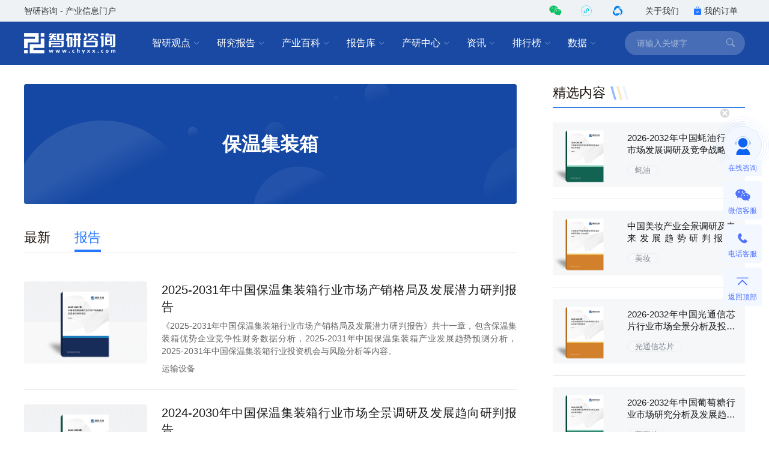

--- FILE ---
content_type: text/html; charset=UTF-8
request_url: https://www.chyxx.com/tag/baowenjizhuangxiang/report/
body_size: 8722
content:
<!DOCTYPE html>
<html lang="zh">
<head>
<meta http-equiv="Content-type" content="text/html; charset=utf-8" />
<meta name="applicable-device" content="pc" />
<title>保温集装箱研究报告_智研咨询</title>
<meta name="Keywords" content="保温集装箱研究报告" />
<meta name="Description" content="" />
<link rel="canonical" href="https://www.chyxx.com/tag/baowenjizhuangxiang/report/" />
<link rel="alternate" media="only screen and (max-width: 640px)" href="https://m.chyxx.com/tag/baowenjizhuangxiang/report/" />
<link rel="dns-prefetch" href="//img.chyxx.com">
<link rel="shortcut icon" type="image/x-icon" href="//img.chyxx.com/assets/favicon.ico">

<link rel="stylesheet" href="//img.chyxx.com/cdn/bootstrap-icons/bootstrap-icons.css">
<link rel="stylesheet" href="//img.chyxx.com/cdn/bootstrap@4/css/bootstrap.min.css">
<link rel="stylesheet" href="//at.alicdn.com/t/font_2472434_udhky67696.css">
<link rel="stylesheet" href="/assets/css/index.min.css?v=1.1.8.4.92">
<link rel="stylesheet" href="/assets/css/chain.min.css?v=1.1.8.4.92">
<script src="/assets/js/jquery.min.js?v=1.1.8.4.92"></script>
<script type="text/javascript">
  window._agl = window._agl || [];
  (function () {
    _agl.push(
            ['production', '_f7L2XwGXjyszb4d1e2oxPybgD']
    );
    (function () {
      var agl = document.createElement('script');
      agl.type = 'text/javascript';
      agl.async = true;
      agl.src = 'https://fxgate.baidu.com/angelia/fcagl.js?production=_f7L2XwGXjyszb4d1e2oxPybgD';
      var s = document.getElementsByTagName('script')[0];
      s.parentNode.insertBefore(agl, s);
    })();
  })();
</script>
<script>
  (function() {
  var _53code = document.createElement("script");
  _53code.src = "https://tb.53kf.com/code/code/b067807dc8907c422bc551fd6dbf8e484/1";
  var s = document.getElementsByTagName("script")[0]; s.parentNode.insertBefore(_53code, s);
  })();

  function open53() {
    var index_bd_param = "";
    var index_bd_param_Element = document.getElementById("index_bd_param");
    if(index_bd_param_Element!=null) {
      index_bd_param = index_bd_param_Element.innerText;
    }

    var whole_uri = ""
    var whole_uri_Element = document.getElementById("whole_uri");
    if(whole_uri_Element!=null) {
      whole_uri = whole_uri_Element.innerText;
    }

    $.ajax({
      url: '/order/consult',
      type: 'post',
      data:{
        index_bd_param:index_bd_param,
        whole_uri:whole_uri
      },
      success: rs => {
        console.log("success!")
      },
      error: rs => {
        console.log("fail!")
      },
      complete: () => {
        console.log("complete!")
      }
    })

    var _53api = $53.createApi();
    _53api.push('cmd', 'kfclient');
    _53api.push('type', 'new');
    _53api.query();
  }
</script>
<script>
  var _hmt = _hmt || [];
  (function() {
    var hm = document.createElement("script");
    hm.src = "https://hm.baidu.com/hm.js?303541224a8d81c65040eb747f5ee614";
    var s = document.getElementsByTagName("script")[0];
    s.parentNode.insertBefore(hm, s);
  })();
</script>


</head>
<body class="">
<header class="cx-header poi-sticky">
  <div class="cx-header-top">
    <div class="container">
      <span class="t-dark">智研咨询 - 产业信息门户</span>
      <div class="flex-center-y">
        <div class="iconfont icon-weixin2 cx-header-top__icon t-wechat t-20 pointer poi-r z-index-100 hover-el-wrap">
          <div class="xl-popover padding-16 rounded-lg hover-el"><i class="xl-popover__arrow"></i>
            <div class="img img-square w-96">
              <figure>
                <img src="//img.chyxx.com/images/2022/0107/8f3d61edaed3e45a8821e74e51a73564fd493152.jpg?x-oss-process=style/w320">
              </figure>
            </div>
          </div>
        </div>
        <div class="iconfont cx-header-top__icon t-20 pointer poi-r z-index-100 hover-el-wrap">
          <div class="flex-center h-100p"><img class="rounded-50p h-18" src="//img.chyxx.com/images/contact/xcx_i.png"></div>
          <div class="xl-popover padding-16 rounded-lg hover-el"><i class="xl-popover__arrow"></i>
            <div class="img img-square w-96">
              <figure>
                <img src="//img.chyxx.com/images/contact/weixin_xcx.png">
              </figure>
            </div>
          </div>
        </div>
        <div class="iconfont icon-wxkfh cx-header-top__icon t-wxkfh t-20 pointer poi-r z-index-100 hover-el-wrap">
          <div class="xl-popover padding-16 rounded-lg hover-el"><i class="xl-popover__arrow"></i>
            <div class="img img-square w-96">
              <figure>
                <img src="//img.chyxx.com/images/contact/contact_me_qr.jpg">
              </figure>
            </div>
          </div>
        </div>
        <a class="cx-header-top__order" href="/corp/" target="_blank">关于我们</a>
        <a class="cx-header-top__order" href="/order/query" target="_blank"><i class="bi bi-bag-check-fill c-blue"></i>我的订单</a>
      </div>
    </div>
  </div>

  <div class="cx-header__main container container--full">
    <div class="cx-header__logo"><a href="/"><img src="//img.chyxx.com/assets/zhiyan/logo.png" alt="智研咨询"></a></div>

    <nav class="cx-nav">
      <div class="cx-nav__item ml-8">
        <a href="/industry/" target="_blank" class="cx-nav__link">智研观点<i class="bi bi-chevron-down"></i></a>
        <div class="cx-nav-menu">
          <div class="cx-nav-menu__inner">
            <a class="cx-nav-menu__item" href="/industry/" target="_blank">智研观点</a>
            <a class="cx-nav-menu__item" href="/industry/xinzhi/" target="_blank">新质生产力</a>
            <a class="cx-nav-menu__item" href="/industry/wiki/" target="_blank">产业百科</a>
            <a class="cx-nav-menu__item" href="/zhuanlan/" target="_blank">分析师专栏</a>
          </div>
        </div>
      </div>
      <div class="cx-nav__item ml-8">
        <a href="/research/" target="_blank" class="cx-nav__link">研究报告<i class="bi bi-chevron-down"></i></a>
        <div class="cx-nav-menu is-cols4 w-400">
          <div class="cx-nav-menu__inner flex-wrap">
            <a class="cx-nav-menu__item poi-r" href="/research/hot/" target="_blank"><span class="t-red">热门推荐</span></a>
            <a class="cx-nav-menu__item poi-r" href="/research/jingpin/" target="_blank"><span class="t-red">精品报告</span></a>
            <a class="cx-nav-menu__item poi-r" href="/research/neweconomy/" target="_blank"><span class="t-red">新经济·专题</span></a>
            <a class="cx-nav-menu__item poi-r" href="/research/monitoring/" target="_blank"><span class="t-red">月度监测</span></a>
            <div class="w-100p">
              <i class="mt-8 mb-8 line flex-1 ml-12 mr-12"></i>
            </div>
            <a class="cx-nav-menu__item" href="/research/nengyuan/" target="_blank">能源电力</a>
            <a class="cx-nav-menu__item" href="/research/yejin/" target="_blank">冶金矿产</a>
            <a class="cx-nav-menu__item" href="/research/huagong/" target="_blank">石油化工</a>
            <a class="cx-nav-menu__item" href="/research/jidian/" target="_blank">机械机电</a>
            <a class="cx-nav-menu__item" href="/research/dianzi/" target="_blank">电子仪表</a>
            <a class="cx-nav-menu__item" href="/research/jiaotong/" target="_blank">交通物流</a>
            <a class="cx-nav-menu__item" href="/research/jianzhu/" target="_blank">建筑建材</a>
            <a class="cx-nav-menu__item" href="/research/nonglin/" target="_blank">农林牧渔</a>
            <a class="cx-nav-menu__item" href="/research/it/" target="_blank">信息产业</a>
            <a class="cx-nav-menu__item" href="/research/tongxin/" target="_blank">通信产业</a>
            <a class="cx-nav-menu__item" href="/research/wenhua/" target="_blank">文化传媒</a>
            <a class="cx-nav-menu__item" href="/research/jiadian/" target="_blank">家电数码</a>
            <a class="cx-nav-menu__item" href="/research/jiaju/" target="_blank">家居家具</a>
            <a class="cx-nav-menu__item" href="/research/yiyao/" target="_blank">医药保健</a>
            <a class="cx-nav-menu__item" href="/research/shipin/" target="_blank">食品烟酒</a>
            <a class="cx-nav-menu__item" href="/research/wanju/" target="_blank">玩具礼品</a>
            <a class="cx-nav-menu__item" href="/research/fuzhuang/" target="_blank">纺织服装</a>
            <a class="cx-nav-menu__item" href="/research/anfang/" target="_blank">安全防护</a>
            <a class="cx-nav-menu__item" href="/research/wenjiao/" target="_blank">文教办公</a>
            <a class="cx-nav-menu__item" href="/research/fuwu/" target="_blank">服务金融</a>
            <a class="cx-nav-menu__item" href="/research/lvyou/" target="_blank">旅游休闲</a>
            <a class="cx-nav-menu__item" href="/research/baozhuang/" target="_blank">包装印刷</a>
            <a class="cx-nav-menu__item" href="/research/huanbao/" target="_blank">环保绿化</a>
            <a class="cx-nav-menu__item" href="/research/qita/" target="_blank">其他行业</a>
          </div>
        </div>
      </div>
      <div class="cx-nav__item ml-8">
        <a href="/wiki/" target="_blank" class="cx-nav__link">产业百科<i class="bi bi-chevron-down"></i></a>
        <div class="cx-nav-menu is-cols3 w-400">
          <div class="cx-nav-menu__inner flex-wrap">
            <a class="cx-nav-menu__item poi-r" href="/wiki/1199450.html" target="_blank" style="width:auto;"><span class="t-red">五十大制造业产业百科</span><sup class="ml-3" style="color:#f00;">HOT</sup></a>
            <div class="w-100p">
              <i class="mt-8 mb-8 line flex-1 ml-12 mr-12"></i>
            </div>
            <a class="cx-nav-menu__item t-line1" href="/wiki/nonglinmuyu/" target="_blank">农林牧渔业</a>
            <a class="cx-nav-menu__item t-line1" href="/wiki/caikuang/" target="_blank">采矿业</a>
            <a class="cx-nav-menu__item t-line1" href="/wiki/zhizao/" target="_blank">制造业</a>
            <a class="cx-nav-menu__item t-line1" title="电力、热力、燃气及水生产和供应业" href="/wiki/dianlishuishengchan/" target="_blank" style="">电力、热力、燃气及水生产和供应业</a>
            <a class="cx-nav-menu__item t-line1" href="/wiki/jianzhu/" target="_blank">建筑业</a>
            <a class="cx-nav-menu__item t-line1" href="/wiki/pifalingshou/" target="_blank">批发和零售业</a>
            <a class="cx-nav-menu__item t-line1" title="交通运输、仓储和邮政业" href="/wiki/jiaotongyunshu/" target="_blank">交通运输、仓储和邮政业</a>
            <a class="cx-nav-menu__item t-line1" href="/wiki/zhusucanyin/" target="_blank">住宿和餐饮业</a>
            <a class="cx-nav-menu__item t-line1" title="信息传输、软件和信息技术服务业" href="/wiki/xinxichuanshu/" target="_blank">信息传输、软件和信息技术服务业</a>
            <a class="cx-nav-menu__item t-line1" href="/wiki/jinrong/" target="_blank">金融业</a>
            <a class="cx-nav-menu__item t-line1" href="/wiki/fangdichan/" target="_blank">房地产业</a>
            <a class="cx-nav-menu__item t-line1" title="租赁和商务服务业" href="/wiki/zulinshangwu/" target="_blank">租赁和商务服务业</a>
            <a class="cx-nav-menu__item t-line1" title="科学研究和技术服务业" href="/wiki/kexueyanjiu/" target="_blank">科学研究和技术服务业</a>
            <a class="cx-nav-menu__item t-line1" title="水利、环境和公共设施管理业" href="/wiki/shuilihuanjing/" target="_blank">水利、环境和公共设施管理业</a>
            <a class="cx-nav-menu__item t-line1" title="居民服务、修理和其他服务业" href="/wiki/juminfuwu/" target="_blank">居民服务、修理和其他服务业</a>
            <a class="cx-nav-menu__item t-line1" href="/wiki/jiaoyu/" target="_blank">教育</a>
            <a class="cx-nav-menu__item t-line1" href="/wiki/weishengshehui/" target="_blank">卫生和社会工作</a>
            <a class="cx-nav-menu__item t-line1" title="文化、体育和娱乐业" href="/wiki/wenhuatiyu/" target="_blank">文化、体育和娱乐业</a>
          </div>
        </div>
      </div>
      <div class="cx-nav__item ml-8">
        <a href="/ku/" target="_blank" class="cx-nav__link">报告库<i class="bi bi-chevron-down"></i></a>
        <div class="cx-nav-menu">
          <div class="cx-nav-menu__inner">
            <a class="cx-nav-menu__item" href="/ku/jianban/" target="_blank">简版报告</a>
            <a class="cx-nav-menu__item" href="/ku/jiance/" target="_blank">动态监测</a>
            <a class="cx-nav-menu__item" href="/ku/monthly/" target="_blank">专题报告</a>
            <a class="cx-nav-menu__item" href="/ku/company/" target="_blank">公司研究</a>
            <a class="cx-nav-menu__item" href="/ku/yuebao/" target="_blank">数据报告</a>
          </div>
        </div>
      </div>
      <div class="cx-nav__item ml-8">
        <a href="/cyzx/" target="_blank" class="cx-nav__link">产研中心<i class="bi bi-chevron-down"></i></a>
        <div class="cx-nav-menu">
          <div class="cx-nav-menu__inner flex-row-center">
            <div class="cx-nav-menu__column w-50p">
              <a class="cx-nav-menu__item" href="/cyzx/kxxbg/" target="_blank">可行性研究报告</a>
              <a class="cx-nav-menu__item" href="/kxxbg/nongye" target="_blank">农业可研报告</a>
              <a class="cx-nav-menu__item" href="/cyzx/syjhs/" target="_blank">商业计划书</a>
              <a class="cx-nav-menu__item" href="/cyzx/dzbg/" target="_blank">定制服务报告</a>
              <a class="cx-nav-menu__item" href="/cyzx/zqxbg/" target="_blank">周期性报告</a>
            </div>
            <div class="cx-nav-menu__column w-50p">
              <a class="cx-nav-menu__item" href="/cyzx/zjtx/" target="_blank">专精特新申报<sup class="ml-3" style="color:#f00;">HOT</sup></a>
              <a class="cx-nav-menu__item" href="/cyzx/zjtx/" target="_blank">小巨人申报</a>
              <a class="cx-nav-menu__item" href="/cyzx/zjtx/" target="_blank">单项冠军申报</a>
              <a class="cx-nav-menu__item" href="/cyzx/scdwzm/" target="_blank">市场地位证明<sup class="ml-3" style="color:#f00;">HOT</sup></a>
              <a class="cx-nav-menu__item" href="/cyzx/zjtx/" target="_blank">高企认证咨询</a>
            </div>
          </div>
        </div>
      </div>

      <div class="cx-nav__item ml-8">
        <a href="/news/" target="_blank" class="cx-nav__link">资讯<i class="bi bi-chevron-down"></i></a>
        <div class="cx-nav-menu">
          <div class="cx-nav-menu__inner">
            <a class="cx-nav-menu__item" href="/news/weekly/" target="_blank">周刊</a>
            <a class="cx-nav-menu__item" href="/news/topnews/" target="_blank">头条</a>
            <a class="cx-nav-menu__item" href="/news/caijing/" target="_blank">财经研究</a>
            <a class="cx-nav-menu__item" href="/news/chuangxin/" target="_blank">产业创新</a>
          </div>
        </div>
      </div>
      <div class="cx-nav__item ml-8">
        <a href="/top/" target="_blank" class="cx-nav__link">排行榜<i class="bi bi-chevron-down"></i></a>
        <div class="cx-nav-menu">
          <div class="cx-nav-menu__inner">
            <a class="cx-nav-menu__item" href="/top/" target="_blank">智研排行榜</a>
            <a class="cx-nav-menu__item" href="/top/diqu/" target="_blank">地区经济排行榜</a>
            <a class="cx-nav-menu__item" href="/top/industry/" target="_blank">行业排行榜</a>
            <a class="cx-nav-menu__item" href="/top/product/" target="_blank">产品排行榜</a>
          </div>
        </div>
      </div>
      <div class="cx-nav__item ml-8">
        <a href="/shuju/" target="_blank" class="cx-nav__link">数据<i class="bi bi-chevron-down"></i></a>
        <div class="cx-nav-menu">
          <div class="cx-nav-menu__inner">
            <a class="cx-nav-menu__item" href="/shuju/hongguan/" target="_blank">宏观经济数据</a>
            <a class="cx-nav-menu__item" href="/shuju/news/" target="_blank">行业数据</a>
            <a class="cx-nav-menu__item" href="/shuju/fenxi/" target="_blank">数据监测</a>
          </div>
        </div>
      </div>
    </nav>

    <form class="cx-header-search" action="/search">
      <i class="bi bi-x-lg cx-header-search__close flex-center t-20 pointer"
         onclick="this.parentNode.parentNode.className='cx-header__main container container--full'"></i>
      <input name="word" maxlength="50" class="cx-header-search__input" placeholder="请输入关键字"
             onfocus="this.parentNode.parentNode.className='cx-header__main container container--full is-search'">
<!--      <input class="index_bd_param_search" type="hidden" name="bd_vid">-->
      <button type="submit" class="bi bi-search cx-header-search__btn"></button>
    </form>
  </div>
</header>


<main class="container container--full mb-64 flex mt-32">
  <section class="cx-col--main">
    <div class="img img-match img-round-lg h-200 mb-40">
      <figure class="bg-grey flex-center">
        <img src="/assets/images/home.svg">
        <h1 class="t-32 t-bold poi-a poi-center t-white">保温集装箱</h1>
        <h2 style="display: none;">98677</h2>
        <h2 style="display: none;">10000</h2>
        <h2 style="display: none;">1</h2>
      </figure>
    </div>

                        
    <ul class="cx-channel-nav mb-24">
      <li class="cx-channel-nav__item"><a class="cx-channel-nav__link" href="/tag/baowenjizhuangxiang">最新</a></li>
                  <li class="cx-channel-nav__item is-active"><a class="cx-channel-nav__link" href="/tag/baowenjizhuangxiang/report/">报告</a></li>
                                  </ul>

    <div class="cx-media-list">
            <div class="cx-media">
        <div class="cx-media__cover">
          <a class="img img-round-lg img-3-2 cx-report-cover" href="/research/1212711.html" target="_blank">
            <figure>
                            <img src="//m.chyxx.com/cover/27/11/1212711.webp" alt="2025-2031年中国保温集装箱行业市场产销格局及发展潜力研判报告">
                          </figure>
          </a>
        </div>
        <div class="cx-media__body">
          <h3 class="cx-media__title t-20 l-28 t-justify">
                        <a href="/research/1212711.html" target="_blank">2025-2031年中国保温集装箱行业市场产销格局及发展潜力研判报告</a>
                      </h3>
          <p class="cx-media__summary t-secondary mt-8 mb-8 t-justify t-line3">《2025-2031年中国保温集装箱行业市场产销格局及发展潜力研判报告》共十一章，包含保温集装箱优势企业竞争性财务数据分析，2025-2031年中国保温集装箱产业发展趋势预测分析，2025-2031年中国保温集装箱行业投资机会与风险分析等内容。</p>
          <div class="cx-media__info flex-center-y mt-auto">
                        <a class="t-secondary mr-12" href="/research/yunshushebei">运输设备</a>
                                  </div>
        </div>
      </div>
            <div class="cx-media">
        <div class="cx-media__cover">
          <a class="img img-round-lg img-3-2 cx-report-cover" href="/research/1173163.html" target="_blank">
            <figure>
                            <img src="//m.chyxx.com/cover/31/63/1173163.webp" alt="2024-2030年中国保温集装箱行业市场全景调研及发展趋向研判报告">
                          </figure>
          </a>
        </div>
        <div class="cx-media__body">
          <h3 class="cx-media__title t-20 l-28 t-justify">
                        <a href="/research/1173163.html" target="_blank">2024-2030年中国保温集装箱行业市场全景调研及发展趋向研判报告</a>
                      </h3>
          <p class="cx-media__summary t-secondary mt-8 mb-8 t-justify t-line3">《2024-2030年中国保温集装箱行业市场全景调研及发展趋向研判报告》共十一章，包含保温集装箱优势企业竞争性财务数据分析，2024-2030年中国保温集装箱产业发展趋势预测分析，2024-2030年中国保温集装箱行业投资机会与风险分析等内容。</p>
          <div class="cx-media__info flex-center-y mt-auto">
                        <a class="t-secondary mr-12" href="/research/yunshu">运输</a>
                                  </div>
        </div>
      </div>
            <div class="cx-media">
        <div class="cx-media__cover">
          <a class="img img-round-lg img-3-2 cx-report-cover" href="/research/1129004.html" target="_blank">
            <figure>
                            <img src="//m.chyxx.com/cover/90/04/1129004.webp" alt="2023-2029年中国保温集装箱行业市场研究分析及发展前景分析报告">
                          </figure>
          </a>
        </div>
        <div class="cx-media__body">
          <h3 class="cx-media__title t-20 l-28 t-justify">
                        <a href="/research/1129004.html" target="_blank">2023-2029年中国保温集装箱行业市场研究分析及发展前景分析报告</a>
                      </h3>
          <p class="cx-media__summary t-secondary mt-8 mb-8 t-justify t-line3">《2023-2029年中国保温集装箱行业市场研究分析及发展前景分析报告 》共十一章，包含保温集装箱优势企业竞争性财务数据分析，2023-2029年中国保温集装箱产业发展趋势预测分析，2023-2029年中国保温集装箱行业投资机会与风险分析等内容。</p>
          <div class="cx-media__info flex-center-y mt-auto">
                        <a class="t-secondary mr-12" href="/research/wuliu">物流</a>
                                  </div>
        </div>
      </div>
            <div class="cx-media">
        <div class="cx-media__cover">
          <a class="img img-round-lg img-3-2 cx-report-cover" href="/research/202010/904898.html" target="_blank">
            <figure>
                            <img src="//m.chyxx.com/cover/48/98/904898.webp" alt="2022-2028年中国保温集装箱行业竞争格局分析及发展趋势预测报告">
                          </figure>
          </a>
        </div>
        <div class="cx-media__body">
          <h3 class="cx-media__title t-20 l-28 t-justify">
                        <a href="/research/202010/904898.html" target="_blank">2022-2028年中国保温集装箱行业竞争格局分析及发展趋势预测报告</a>
                      </h3>
          <p class="cx-media__summary t-secondary mt-8 mb-8 t-justify t-line3">《2022-2028年中国保温集装箱行业竞争格局分析及发展趋势预测报告》共十一章，包含保温集装箱优势企业竞争性财务数据分析，2022-2028年中国保温集装箱产业发展趋势预测分析，2022-2028年中国保温集装箱行业投资机会与风险分析等内容。</p>
          <div class="cx-media__info flex-center-y mt-auto">
                        <a class="t-secondary mr-12" href="/research/yunshu">运输</a>
                                  </div>
        </div>
      </div>
          </div>

    <div class="mt-24 mb-24 t-placeholder t-14 l-24 flex-center">
  <i class="line w-64"></i>
  <span class="ml-16 mr-16">没有更多了</span>
  <i class="line w-64"></i>
</div>
  </section>

  <aside class="cx-col--right w-320">
    <div class="mb-40">
  <div class="cx-title-bar cx-title-bar__side">
    <h2 class="cx-title-bar__tit">精选内容</h2>
    <i class="cx-title-bar__bars"></i>
  </div>
  <div class="flex-column cx-rank-list">
    
                <div class="cx-card flex-center-y bg-grey rounded">
      <a class="w-108 img img-square img-round-lg mr-16" href="/research/202108/967393.html" target="_blank">
        <figure>
                    <img src="//m.chyxx.com/cover/73/93/967393.webp" alt="2026-2032年中国蚝油行业市场发展调研及竞争战略分析报告">
                  </figure>
      </a>
      <div class="flex-fluid mr-16">
        <h3 class="cx-card__title t-15 l-20 t-line2 mb-12 t-justify">
          <a title="2026-2032年中国蚝油行业市场发展调研及竞争战略分析报告" href="/research/202108/967393.html" target="_blank">2026-2032年中国蚝油行业市场发展调研及竞争战略分析报告</a>
        </h3>
        <a class="cx-card__tag cx-tag cx-tag--txt" href="/tag/haoyou" target="_blank">蚝油</a>      </div>
    </div>
    <i class="border-top"></i>
                <div class="cx-card flex-center-y bg-grey rounded">
      <a class="w-108 img img-square img-round-lg mr-16" href="/research/1249892.html" target="_blank">
        <figure>
                    <img src="//m.chyxx.com/cover/98/92/1249892.webp" alt="中国美妆产业全景调研及未来发展趋势研判报告（2026版）">
                  </figure>
      </a>
      <div class="flex-fluid mr-16">
        <h3 class="cx-card__title t-15 l-20 t-line2 mb-12 t-justify">
          <a title="中国美妆产业全景调研及未来发展趋势研判报告（2026版）" href="/research/1249892.html" target="_blank">中国美妆产业全景调研及未来发展趋势研判报告（2026版）</a>
        </h3>
        <a class="cx-card__tag cx-tag cx-tag--txt" href="/tag/meizhuang" target="_blank">美妆</a>      </div>
    </div>
    <i class="border-top"></i>
                <div class="cx-card flex-center-y bg-grey rounded">
      <a class="w-108 img img-square img-round-lg mr-16" href="/research/1241132.html" target="_blank">
        <figure>
                    <img src="//m.chyxx.com/cover/11/32/1241132.webp" alt="2026-2032年中国光通信芯片行业市场全景分析及投资潜力研判报告">
                  </figure>
      </a>
      <div class="flex-fluid mr-16">
        <h3 class="cx-card__title t-15 l-20 t-line2 mb-12 t-justify">
          <a title="2026-2032年中国光通信芯片行业市场全景分析及投资潜力研判报告" href="/research/1241132.html" target="_blank">2026-2032年中国光通信芯片行业市场全景分析及投资潜力研判报告</a>
        </h3>
        <a class="cx-card__tag cx-tag cx-tag--txt" href="/tag/guangtongxinxinpian" target="_blank">光通信芯片</a>      </div>
    </div>
    <i class="border-top"></i>
                <div class="cx-card flex-center-y bg-grey rounded">
      <a class="w-108 img img-square img-round-lg mr-16" href="/research/1249855.html" target="_blank">
        <figure>
                    <img src="//m.chyxx.com/cover/98/55/1249855.webp" alt="2026-2032年中国葡萄糖行业市场研究分析及发展趋向研判报告">
                  </figure>
      </a>
      <div class="flex-fluid mr-16">
        <h3 class="cx-card__title t-15 l-20 t-line2 mb-12 t-justify">
          <a title="2026-2032年中国葡萄糖行业市场研究分析及发展趋向研判报告" href="/research/1249855.html" target="_blank">2026-2032年中国葡萄糖行业市场研究分析及发展趋向研判报告</a>
        </h3>
        <a class="cx-card__tag cx-tag cx-tag--txt" href="/tag/putaotang" target="_blank">葡萄糖</a>      </div>
    </div>
    <i class="border-top"></i>
                                                                        
    
            <div class="cx-card flex-center-y">
      <a class="w-108 img img-round-lg mr-16 img-match h-80" href="/industry/1231777.html" target="_blank">
        <figure><img src="//img.chyxx.com/images/2022/0330/920e1a3ff3bb6b7f469fbaa1e9ad45bc470a7578.png?x-oss-process=style/w320" alt="研判2025！中国中空玻璃行业相关政策、产业链、产量、竞争格局及前景展望：下游应用领域持续增长，上半年中空玻璃产量达6124万平方米[图]"></figure>
      </a>
      <div class="flex-fluid">
                        <div class="cx-author-info mb-8">
          <a class="flex-center-y" href="/zhuanlan/yangshaoli" target="_blank">
            <i class="cx-author-info__avatar"><img src="//img.chyxx.com/images/2022/0117/bfdf45427751abfeeacbe65464ccb8290163a9a6.png?x-oss-process=style/w96" alt="杨绍丽"></i>
            <strong class="cx-author-info__name t-14">杨绍丽</strong>
            <span class="cx-author-info__ext t-12 t-secondary">资深行业分析师</span>
          </a>
        </div>
                <h3 class="cx-card__title t-14 l-20 t-line2"><a href="/industry/1231777.html" target="_blank">研判2025！中国中空玻璃行业相关政策、产业链、产量、竞争格局及前景展望：下游应用领域持续增长，上半年中空玻璃产量达6124万平方米[图]</a></h3>
      </div>
    </div>
    <i class="border-top"></i>
        <div class="cx-card flex-center-y">
      <a class="w-108 img img-round-lg mr-16 img-match h-80" href="/industry/1231671.html" target="_blank">
        <figure><img src="//img.chyxx.com/images/2022/0408/55d853aceb464ffcf6fad7c27bbd7795797b1b5a.png?x-oss-process=style/w320" alt="趋势研判！2025年中国色谱行业发展全景分析：大量的市场需求促使色谱技术快速发展，市场规模不断扩大，进口替代趋势明显[图]"></figure>
      </a>
      <div class="flex-fluid">
                        <div class="cx-author-info mb-8">
          <a class="flex-center-y" href="/zhuanlan/guanxiaohong" target="_blank">
            <i class="cx-author-info__avatar"><img src="//img.chyxx.com/images/2022/0118/4da43116ef75b9f340ca9d796ef87efbeb0a217d.png?x-oss-process=style/w96" alt="管小红"></i>
            <strong class="cx-author-info__name t-14">管小红</strong>
            <span class="cx-author-info__ext t-12 t-secondary">资深行业分析师</span>
          </a>
        </div>
                <h3 class="cx-card__title t-14 l-20 t-line2"><a href="/industry/1231671.html" target="_blank">趋势研判！2025年中国色谱行业发展全景分析：大量的市场需求促使色谱技术快速发展，市场规模不断扩大，进口替代趋势明显[图]</a></h3>
      </div>
    </div>
    <i class="border-top"></i>
    
            <div class="cx-card flex-center-y">
      <a class="w-108 img img-round-lg mr-16 img-match h-80" href="/shuju/1231747.html" target="_blank">
        <figure>
                              <img src="//img.chyxx.com/general_thumb/shuju/43.png?x-oss-process=style/w320" alt="2025年上半年全国能源生产情况：全国发电量22698.7亿千瓦时，同比下滑0.3%">
                  </figure>
      </a>
      <div class="flex-fluid">
                        <h3 class="cx-card__title t-14 l-20 t-line2"><a href="/shuju/1231747.html" target="_blank">2025年上半年全国能源生产情况：全国发电量22698.7亿千瓦时，同比下滑0.3%</a></h3>
      </div>
    </div>
    <i class="border-top"></i>
        <div class="cx-card flex-center-y">
      <a class="w-108 img img-round-lg mr-16 img-match h-80" href="/shuju/1230845.html" target="_blank">
        <figure>
                              <img src="//img.chyxx.com/general_thumb/shuju/5.png?x-oss-process=style/w320" alt="2025年上半年全国燃气生产和供应业出口货值为21.1亿元，累计增长21.9%">
                  </figure>
      </a>
      <div class="flex-fluid">
                        <h3 class="cx-card__title t-14 l-20 t-line2"><a href="/shuju/1230845.html" target="_blank">2025年上半年全国燃气生产和供应业出口货值为21.1亿元，累计增长21.9%</a></h3>
      </div>
    </div>
    <i class="border-top"></i>
    
            <div class="cx-card flex-center-y">
      <a class="w-108 img img-round-lg mr-16 img-match h-80" href="/top/1213955.html" target="_blank">
        <figure><img src="//img.chyxx.com/images/2025/0226/55fd48b3c58451a02be92bc539a48f206643677e.jpg?x-oss-process=style/w320" alt="2024年中国乘用车生产企业销售量排行榜：8家车企乘用车销量超过百万辆，比亚迪遥遥领先（附年榜TOP30详单）"></figure>
      </a>
      <div class="flex-fluid">
                        <h3 class="cx-card__title t-14 l-20 t-line2"><a href="/top/1213955.html" target="_blank">2024年中国乘用车生产企业销售量排行榜：8家车企乘用车销量超过百万辆，比亚迪遥遥领先（附年榜TOP30详单）</a></h3>
      </div>
    </div>
    <i class="border-top"></i>
        <div class="cx-card flex-center-y">
      <a class="w-108 img img-round-lg mr-16 img-match h-80" href="/top/1213851.html" target="_blank">
        <figure><img src="//img.chyxx.com/images/2023/0105/fc2281a5f3ad614defa9d0f7604f32a33be4f731.jpg?x-oss-process=style/w320" alt="2024年中国A股上市企业市值百强排行榜：10家企业市值超过万亿元，寒武纪年涨幅最高（附年榜TOP100详单）"></figure>
      </a>
      <div class="flex-fluid">
                        <h3 class="cx-card__title t-14 l-20 t-line2"><a href="/top/1213851.html" target="_blank">2024年中国A股上市企业市值百强排行榜：10家企业市值超过万亿元，寒武纪年涨幅最高（附年榜TOP100详单）</a></h3>
      </div>
    </div>
    <i class="border-top"></i>
      </div>
</div>

    <div class="w-320 border-grayE9 rounded-12 mb-32">
  <h4 class="cx-service__title">咨询服务</h4>
  <div class="flex-column-center padding-b-24">
    <div class="w-318 h-224 mt-24 flex-column-between">
      <div class="w-318 h-96 flex-row-between">
        <a href="/cyzx/dzbg/" target="_blank">
          <div class="w-106 h-96 flex-column-between">
            <div class="w-106 h-64 flex-center"><img src="//img.chyxx.com/images/general/service/01.png"></div>
            <div class="w-106 h-24 t-center"><h3 class="h-24 l-24 t-14">定制服务报告</h3></div>
          </div>
        </a>
        <a href="/cyzx/kxxbg/" target="_blank">
          <div class="w-106 h-96 flex-column-between">
            <div class="w-106 h-64 flex-center"><img src="//img.chyxx.com/images/general/service/02.png"></div>
            <div class="w-106 h-24 t-center"><h3 class="h-24 l-24 t-14">可行性研究报告</h3></div>
          </div>
        </a>
        <a href="/research/" target="_blank">
          <div class="w-106 h-96 flex-column-between">
            <div class="w-106 h-64 flex-center"><img src="//img.chyxx.com/images/general/service/03.png"></div>
            <div class="w-106 h-24 t-center"><h3 class="h-24 l-24 t-14">精品研究报告</h3></div>
          </div>
        </a>
      </div>
      <div class="w-318 h-96 flex-row-between">
        <a href="/cyzx/scdwzm/" target="_blank">
          <div class="w-106 h-96 flex-column-between">
            <div class="w-106 h-64 flex-center"><img src="//img.chyxx.com/images/general/service/04.png"></div>
            <div class="w-106 h-24 t-center"><h3 class="h-24 l-24 t-14">市场地位证明</h3></div>
          </div>
        </a>
        <a href="/cyzx/zjtx/" target="_blank">
          <div class="w-106 h-96 flex-column-between">
            <div class="w-106 h-64 flex-center"><img src="//img.chyxx.com/images/general/service/05.png"></div>
            <div class="w-106 h-24 t-center"><h3 class="h-24 l-24 t-14">专精特新申报</h3></div>
          </div>
        </a>
        <a href="/cyzx/zqxbg/" target="_blank">
          <div class="w-106 h-96 flex-column-between">
            <div class="w-106 h-64 flex-center"><img src="//img.chyxx.com/images/general/service/06.png"></div>
            <div class="w-106 h-24 t-center"><h3 class="h-24 l-24 t-14">监测报告</h3></div>
          </div>
        </a>
      </div>
    </div>
    <div class="w-300 h-1 border-bottom-grayE9 mt-28" ></div>
    <div class="w-auto h-24 f-yahei t-400 t-15 mt-24 t-darkblue l-24 t-center">咨询热线：400-600-8596   010-60343812</div>
  </div>
</div>
  </aside>
</main>

<div class="normal_zx cx-float-side cx-float-side——primary">
  <img src="/assets/images/close.png" class="close_normal_zx poi-a pointer" style="left: -5px;top: -25px; width: 15px;height: 15px;">
  <div onclick="open53()" class="cx-float-side__item is-online pointer">
    <i class="cx-float-side__icon"></i>
    <div class="cx-float-side__item-inner">
      <span>在线咨询</span>
    </div>
  </div>
  <div class="cx-float-side__item hover-el-wrap">
    <div class="cx-float-side__item-inner pointer ">
      <i class="cx-float-side__icon iconfont icon-weixin2 t-24"></i>
      <span>微信客服</span>
    </div>
    <div class="xl-popover is-left padding-16 rounded-lg hover-el">
      <i class="xl-popover__arrow"></i>
      <div class="padding-16px">
        <div class="img img-square img-round-lg img-white-a1 w-120">
          <figure><img src="//img.chyxx.com/images/contact/contact_me_qr.jpg"></figure>
        </div>
        <div class="t-12 mt-8 t-center t-secondary">微信扫码咨询客服</div>
      </div>
    </div>
  </div>
  <div class="cx-float-side__item hover-el-wrap">
    <div class="cx-float-side__item-inner pointer ">
      <i class="cx-float-side__icon iconfont icon-phone1 t-24"></i>
      <span>电话客服</span>
    </div>
    <div class="xl-popover is-left padding-16 rounded-lg hover-el">
      <i class="xl-popover__arrow"></i>
      <div class="padding-16px">
        <h4 class="w-120 t-14 mb-8">咨询热线</h4>
        <div class="t-bold t-16 t-justify-last t-red">400-600-8596</div>
        <div class="t-bold t-16 t-justify-last t-red">010-60343812</div>
      </div>
    </div>
  </div>
  <div class="cx-float-side__item">
    <div class="cx-float-side__item-inner pointer " onclick="window.scrollTo(0,0)">
      <i class="cx-float-side__icon bi bi-chevron-bar-up t-28"></i>
      <span>返回顶部</span>
    </div>
  </div>
</div>

<div class="research_zx cx-float-side cx-float-side--research">
  <img src="/assets/images/close.png" class="close_research_zx poi-a pointer" style="left: -5px;top: -25px; width: 15px;height: 15px;">
  <div onclick="open53()" class="cx-float-side__item is-online pointer">
    <i class="cx-float-side__icon"></i>
    <div class="cx-float-side__item-inner">
      <span>在线咨询</span>
    </div>
  </div>
  <div class="cx-float-side__item">
    <a class="cx-float-side__item-inner pointer is-static" href="/research/" target="_blank">
      <i class="cx-float-side__icon cx-service__ico cx-service__mini is-small mr-0 is-cyyjbg"></i>
      <span>研究报告</span>
    </a>
  </div>
  <div class="cx-float-side__item">
    <a class="cx-float-side__item-inner pointer is-static" href="/cyzx/kxxbg/" target="_blank">
      <i class="cx-float-side__icon cx-service__ico cx-service__mini is-small mr-0 is-kxxyjbg"></i>
      <span>可研报告</span>
    </a>
  </div>
  <div class="cx-float-side__item">
    <a class="cx-float-side__item-inner pointer is-static" href="/cyzx/zjtx/" target="_blank">
      <i class="cx-float-side__icon cx-service__ico cx-service__mini is-small mr-0 is-zjtx"></i>
      <span>专精特新</span>
    </a>
  </div>
  <div class="cx-float-side__item">
    <a class="cx-float-side__item-inner pointer is-static" href="/cyzx/syjhs/" target="_blank">
      <i class="cx-float-side__icon cx-service__ico cx-service__mini is-small mr-0 is-syjhs"></i>
      <span>商业计划书</span>
    </a>
  </div>
  <div class="cx-float-side__item">
    <a class="cx-float-side__item-inner pointer is-static" href="/cyzx/dzbg/" target="_blank">
      <i class="cx-float-side__icon cx-service__ico cx-service__mini is-small mr-0 is-dzbg"></i>
      <span>定制服务</span>
    </a>
  </div>
  <div class="cx-float-side__item">
    <div class="cx-float-side__item-inner pointer " onclick="window.scrollTo(0,0)">
      <i class="cx-float-side__icon bi bi-chevron-bar-up t-28"></i>
      <span>返回顶部</span>
    </div>
  </div>
</div>

<footer class="cx-footer">
  <div class="container container--full cx-footer__content flex-center-y">
    <div class="cx-footer__logo opacity-50">
      <img src="//img.chyxx.com/assets/zhiyan/logo.svg" alt="智研咨询">
    </div>
    <div class="flex-fluid">
      <div class="cx-footer__links t-15">
        <a href="/corp/">关于我们</a>
        <a href="/research/jingpin/" target="_blank">智研精品报告</a>
        <a href="/wiki/" target="_blank">智研产业百科</a>
        <a href="/cyzx/" target="_blank">智研产研中心</a>
        <a href="/corp/contactus.html" target="_blank">联系我们</a>
      </div>
      <p class="l-20 mt-8 opacity-50 t-13">Copyright © 2008-2024 智研咨询 All rights reserved. &nbsp;&nbsp;<a href="https://beian.miit.gov.cn" rel="nofollow">京ICP备13007370号-1</a>&nbsp;&nbsp;
        <a target="_blank" href="//www.beian.gov.cn/portal/registerSystemInfo?recordcode=11011102001993"><img src="https://www.beian.gov.cn/img/new/gongan.png">京公网安备 11011102001993号</a></p>
      <p class="l-20 mt-8 opacity-50 t-13"><span>增值电信业务经营许可证：京B2-20224504</span></p>
    </div>
    <div class="flex-center-y">
      <div class="flex-column flex-center padding-l-8 padding-r-8">
        <div class="w-32 h-32 rounded-circle iconfont icon-weixin2 bg-wechat flex-center t-22 pointer poi-r z-index-100 hover-el-wrap">
          <div class="xl-popover is-top padding-16 rounded-lg hover-el mb-8">
            <i class="xl-popover__arrow"></i>
            <div class="img img-square w-96">
              <figure><img src="//img.chyxx.com/images/2022/0107/8f3d61edaed3e45a8821e74e51a73564fd493152.jpg?x-oss-process=style/w320"></figure>
            </div>
          </div>
        </div>
        <span class="t-nowrap opacity-50 mt-8">微信公众号</span>
      </div>
      <div class="flex-column flex-center padding-l-8 padding-r-8 ml-32">
        <div class="w-32 h-32 rounded-circle iconfont flex-center t-22 pointer poi-r z-index-100 hover-el-wrap">
          <img src="//img.chyxx.com/images/contact/xcx_icon.png">
          <div class="xl-popover is-top padding-16 rounded-lg hover-el mb-8">
            <i class="xl-popover__arrow"></i>
            <div class="img img-square w-96">
              <figure>
                <img src="//img.chyxx.com/images/contact/weixin_xcx.png">
              </figure>
            </div>
          </div>
        </div>
        <span class="t-nowrap opacity-50 mt-8">智研小程序</span>
      </div>
      <div class="flex-column flex-center padding-l-8 padding-r-8 ml-32">
        <div class="w-32 h-32 rounded-circle iconfont icon-wxkfh bg-qixin flex-center t-22 pointer poi-r z-index-100 hover-el-wrap">
          <div class="xl-popover is-top padding-16 rounded-lg hover-el mb-8">
            <i class="xl-popover__arrow"></i>
            <div class="img img-square w-96">
              <figure>
                <img src="//img.chyxx.com/images/contact/contact_me_qr.jpg">
              </figure>
            </div>
          </div>
        </div>
        <span class="t-nowrap opacity-50 mt-8">微信客服</span>
      </div>
    </div>
  </div>
</footer>
<script type="text/javascript">
  $(function () {
    $(".close_normal_zx").click(function () {
      $(".normal_zx").hide();
    });
  });
</script>
<script type="text/javascript">
  $(function () {
    $(".close_research_zx").click(function () {
      $(".research_zx").hide();
    });
  });
</script>


<script src="/assets/js/app.js?v=1.1.8.4.92" v="0.178601"></script>
<div style="display: none">
  <script src="https://s42.cnzz.com/stat.php?id=2134022&amp;web_id=2134022&amp;show=pic" language="JavaScript" charset="gb2312"></script>
<script>
(function(){
  var bp = document.createElement('script');
  var curProtocol = window.location.protocol.split(':')[0];
  if (curProtocol === 'https') {
    bp.src = 'https://zz.bdstatic.com/linksubmit/push.js';
  } else {
    bp.src = 'http://push.zhanzhang.baidu.com/push.js';
  }
  var s = document.getElementsByTagName("script")[0];
  s.parentNode.insertBefore(bp, s);
})();
</script>
<span id="vid" style="display: none;"></span>
<span id="whole_uri" style="display: none;">https://www.chyxx.com</span>
<span id="index_bd_param" style="display: none;"></span>
</div>
</body>
</html>
